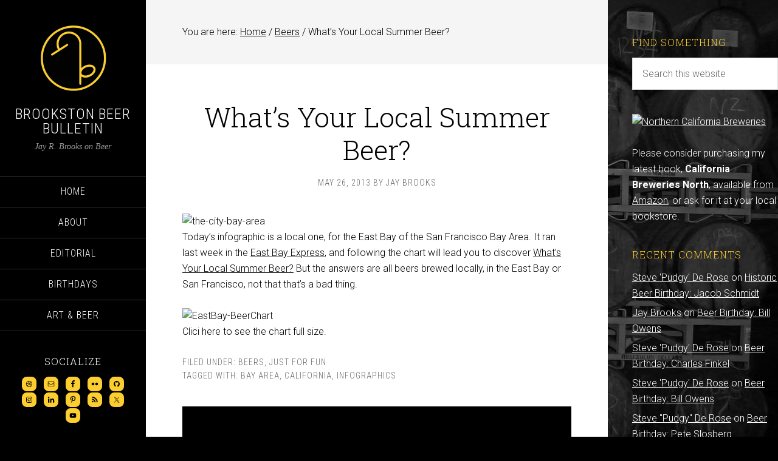

--- FILE ---
content_type: text/html; charset=utf-8
request_url: https://www.google.com/recaptcha/api2/aframe
body_size: 267
content:
<!DOCTYPE HTML><html><head><meta http-equiv="content-type" content="text/html; charset=UTF-8"></head><body><script nonce="AETV_QRt3ldOpKm3snqeZg">/** Anti-fraud and anti-abuse applications only. See google.com/recaptcha */ try{var clients={'sodar':'https://pagead2.googlesyndication.com/pagead/sodar?'};window.addEventListener("message",function(a){try{if(a.source===window.parent){var b=JSON.parse(a.data);var c=clients[b['id']];if(c){var d=document.createElement('img');d.src=c+b['params']+'&rc='+(localStorage.getItem("rc::a")?sessionStorage.getItem("rc::b"):"");window.document.body.appendChild(d);sessionStorage.setItem("rc::e",parseInt(sessionStorage.getItem("rc::e")||0)+1);localStorage.setItem("rc::h",'1766845197804');}}}catch(b){}});window.parent.postMessage("_grecaptcha_ready", "*");}catch(b){}</script></body></html>